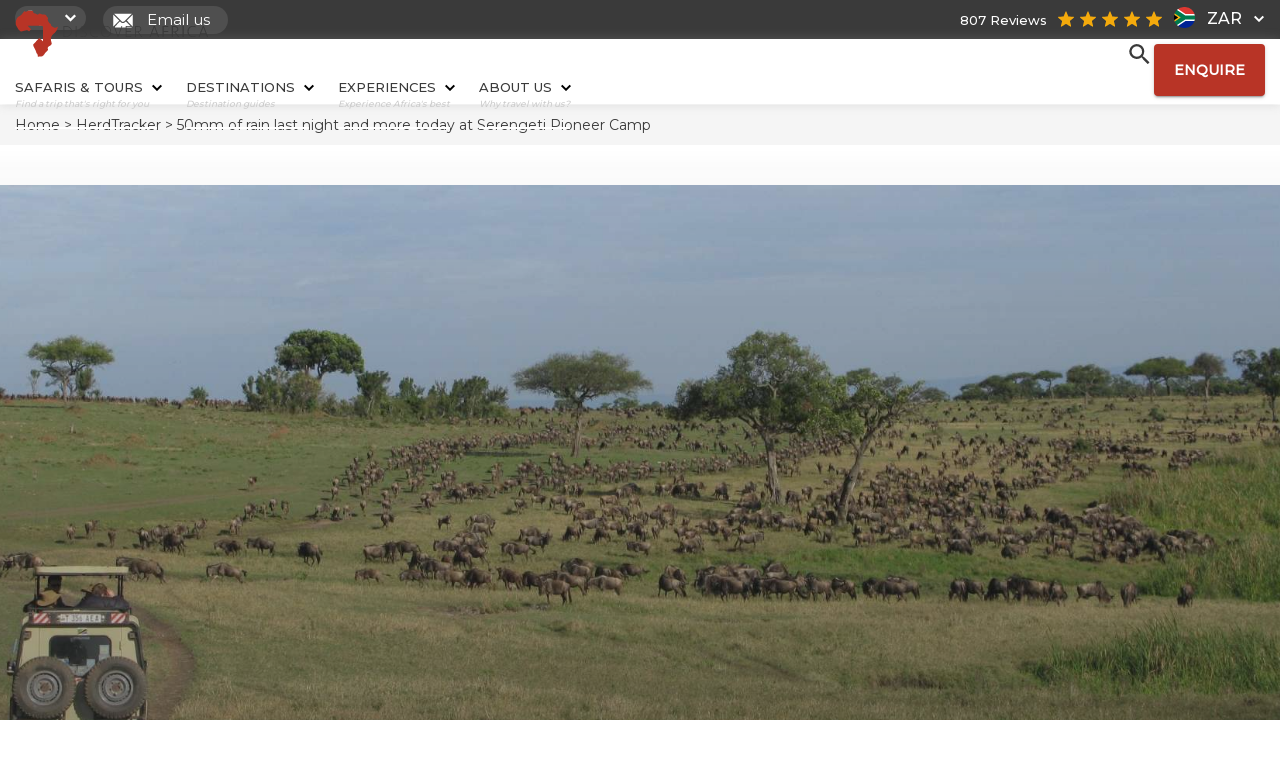

--- FILE ---
content_type: application/javascript
request_url: https://www.discoverafrica.com/wp-content/cache/flying-press/107f15e5c1a9.handl-utm-grabber.js
body_size: 2895
content:
var qvars=getUrlVars()
var domain=getDomainName()
jQuery(function($){if(handl_utm_cookie_duration[1]==='1'&&typeof(TVE)==="undefined"){RunHandL()}});function RunHandL(){window.utms_js={}
window.gaNames=[]
SetRefLink('handlID',Math.floor(Math.random()*Date.now()),!1,0)
GAClientID()
setHandLParams()
RunFieldFiller()
jQuery.each(handl_utm_predefined,function(i,v){let cookie_name=v.name;let value=v.value
if(value.startsWith('[')&&value.endsWith(']')){value=v.value.replace(/^\[|\]$/g,'')}else{value=cookie_name}
if(['_ga','gaclientid'].indexOf(value)>-1){gaNames.push(cookie_name)}
if(cookie_name!=''){var cookie_field=GetQVars(value,qvars)
if(cookie_field==''){cookie_field=Cookies.get(value)}
if(cookie_field!=''&&cookie_field!='PANTHEON_STRIPPED'){utms_js[cookie_name]=cookie_field
SetRefLink(cookie_name,cookie_field,!0,0)}}})
populateLinks()
jQuery(document).on('nfFormReady',function(){form.fields.map(item=>{if(item.default){var matches=String(item.default).match(/^{(\w+):(\w+)/)
if(matches&&matches.length==3){let key=matches[1]
let value=matches[2]
if(key==='handl'){jQuery('#nf-field-'+item.id).val(Cookies.get(value))}}}})})}
function RunFieldFiller(){Cookies.set('user_agent',navigator.userAgent,{domain:domain})
jQuery.each(handl_utm_all_params,function(i,vi){var cookie_field=GetQVars(vi,qvars)
var cookie_params=[vi]
if(handl_utm_first_touch_params.includes(vi))
cookie_params.push('first_'+vi)
cookie_params.forEach((v,ind)=>{if(cookie_field!=''&&cookie_field!='PANTHEON_STRIPPED'){if(v.startsWith('first_')&&Cookies.get(v)!=undefined){}else{Cookies.set(v,cookie_field,{expires:parseInt(handl_utm_cookie_duration[0]),domain:domain,sameSite:'None',secure:!0})}}
var curval=decodeURI(Cookies.get(v))
curval=curval!='undefined'?curval:''
if(curval!='undefined'){utms_js[v]=curval
curval=decodeURIComponent(curval)
if(v=='username'){curval=curval.replace(/\+/g,' ')}
jQuery('input[name=\"'+v+'\"]').val(curval)
jQuery('input#'+v).val(curval)
jQuery('input.'+v).val(curval)
jQuery('input#form-field-'+v).val(curval)
jQuery('#'+v).find('input').val(curval)
jQuery('.'+v).find('input').val(curval)
jQuery("[data-original_id='"+v+"']").val(curval)
jQuery("[name*="+v+"]").val(curval)
jQuery("[id*="+v+"]").val(curval)
jQuery("[class*="+v+"]").val(curval)
jQuery("[class*="+v+"_out]").html(curval)
jQuery("[id*="+v+"_out]").html(curval)}})})}
function populateLinks(){jQuery('.utm-out-js, .utm-out-js a').each(function(){var merged_raw=jQuery.extend({},utms_js)
var merged=Object.keys(merged_raw).filter(key=>handl_utm_append_params.includes(key)).reduce((obj,key)=>{obj[key]=merged_raw[key];return obj},{});merged=jQuery.extend(merged,getSearchParams(this.href))
var current_page=window.location.href.split('?')[0]
if(this.href!==undefined&&this.href!==""&&!this.href.match("#")&&!this.href.startsWith("tel:")&&!this.href.startsWith("mailto:")&&!this.href.startsWith("sms:")&&!jQuery(this).attr('onclick')&&this.href.match(new RegExp("^"+current_page+"$"))==null){var href=this.href.split("?")[0];if(!jQuery.isEmptyObject(merged))
this.href=href+"?"+decodeURIComponent(jQuery.param(merged))}});jQuery('.utm-out, .utm-out a').each(function(){var merged_raw=jQuery.extend({},handl_utm,utms_js)
var merged=Object.keys(merged_raw).filter(key=>handl_utm_append_params.includes(key)).reduce((obj,key)=>{if(merged_raw[key]){obj[key]=decodeURIComponent(merged_raw[key])}
return obj},{});merged=jQuery.extend(merged,getSearchParams(this.href))
var current_page=window.location.href.split('?')[0]
if(this.href!==undefined&&this.href!==""&&!this.href.startsWith("tel:")&&!this.href.startsWith("mailto:")&&!this.href.startsWith("sms:")&&this.href.match(new RegExp("^"+current_page+"$"))==null){var href=this.href.split("?")[0];var parts=[]
if(this.href.match("#")){parts=this.href.split("#")
href=parts[0]}
if(!jQuery.isEmptyObject(merged)&&!this.href.startsWith(current_page)){if(this.href.match("#")&&parts.length==2){this.href=href+"?"+decodeURIComponent(jQuery.param(merged))+"#"+parts[1].split("?")[0]}else{this.href=href+"?"+decodeURIComponent(jQuery.param(merged))}}}});jQuery('.utm-src').each(function(){var target_url
if(this.src){target_url=this.src}else if(jQuery(this).data('url')){target_url=jQuery(this).data('url')}
var merged_raw=jQuery.extend({},handl_utm,utms_js)
var merged=Object.keys(merged_raw).filter(key=>handl_utm_append_params.includes(key)).reduce((obj,key)=>{if(merged_raw[key]){obj[key]=decodeURIComponent(merged_raw[key])}
return obj},{});merged=jQuery.extend(merged,getSearchParams(target_url))
var src=target_url.split("?")[0];if(!jQuery.isEmptyObject(merged)){var final_target=src+"?"+decodeURIComponent(jQuery.param(merged))
if(this.src){this.src=final_target}else if(jQuery(this).data('url')){jQuery(this).data('url',final_target)}}})}
function getSearchParams(url,k){var p={};var a=document.createElement('a');a.href=url;a.search.replace(/[?&]+([^=&]+)=([^&]*)/gi,function(s,k,v){p[k]=v})
return k?p[k]:p}
function GetQVars(v,qvars){if(qvars[v]!=undefined){return qvars[v]}
return''}
function getUrlVars(){var vars={};window.location.href.replace(/[?&]+([^=&]+)=([^&]*)/gi,function(m,key,value){vars[key]=value});return vars}
function GAClientID(){if(typeof(ga)=='function'&&typeof(ga.getAll)=='function'){var trackers=ga.getAll();if(trackers.length>0){var entries=Object.entries({"clientId":"gaclientid","referrer":"organic_source"})
var domain=getDomainName()
for(const[gaName,handlName]of entries){var gaValue=trackers[0].get(gaName)
if(gaValue!==undefined){if(gaName!='clientId'){gaNames=[]}
gaNames.push(handlName)
for(const curName of gaNames){utms_js[curName]=gaValue
Cookies.set(curName,gaValue,{expires:parseInt(handl_utm_cookie_duration[0]),domain:domain,sameSite:'None',secure:!0});jQuery('input[name=\"'+curName+'\"]').val(gaValue)
jQuery('input#'+curName).val(gaValue)
jQuery('input.'+curName).val(gaValue)}
populateLinks()}}}}else{setTimeout(GAClientID,500)}}
function getDomainName(){var name="HandLtestDomainName"
var value="HandLtestDomainValue"
var host=location.host
var domain;if(host.split('.').length===1){domain=''}else{var domainParts=host.split('.');domainParts.shift();domain='.'+domainParts.join('.');Cookies.set(name,value,{domain:domain})
if(Cookies.get(name)==null||Cookies.get(name)!=value){domain='.'+host}}
return domain}
function setHandLParams(){SetRefLink('handl_url_base',document.location.origin+document.location.pathname,!0,0)
SetRefLink('handl_url',document.location.href,!0,0)
SetRefLink('handl_ref',document.referrer,!0,0)
SetRefLink('handl_ref_domain',document.referrer==''?'':this.get_url_domain(document.referrer),!0,0)
SetRefLink('handl_landing_page',document.location.href,!1,0)
SetRefLink('handl_original_ref',document.referrer,!1,0)
let original_ref=Cookies.get('handl_ref_domain')
let this_domain=document.location.host
let source="Other";if(original_ref==''){source="Direct"}else if(original_ref.match(/google/i)!==null){source="Google"}else if(original_ref.match(/yahoo/i)!==null){source="Yahoo"}else if(original_ref.match(/bing/i)!==null){source="Bing"}else if(original_ref.match(/instagram/i)!==null){source="Instagram"}else if(original_ref.match(/facebook/i)!==null||original_ref.match(/fb\.com$/i)!==null){source="Facebook"}else if(original_ref.match(/twitter/i)!==null||original_ref.match(/t\.co$/i)!==null){source="Twitter"}else if(original_ref.match(/snapchat/i)!==null){source="Snapchat"}else if(original_ref.match(/youtube/i)!==null){source="YouTube"}else if(original_ref.match(/pinterest/i)!==null){source="Pinterest"}else if(original_ref.match(/linkedin/i)!==null){source="LinkedIn"}else if(original_ref.match(/tumblr/i)!==null){source="Tumblr"}else if(original_ref.match(/duckduckgo/i)!==null){source="Duckduckgo"}else if(this_domain==original_ref){source="Internal"}
if((!Cookies.get('organic_source_str')||Cookies.get('organic_source_str')=='')||(Cookies.get('organic_source_str')&&Cookies.get('organic_source_str')!=''&&['Internal','Direct'].indexOf(source)==-1)){SetRefLink('organic_source',document.referrer,!0,0)
SetRefLink('organic_source_str',source,!0,0)}
var qvars=getUrlVars()
let traffic_source='Other'
if(Cookies.get('fbclid')!=undefined||Cookies.get('gclid')!=undefined||Cookies.get('msclkid')!=undefined||Object.keys(qvars).indexOf('fbclid')!=-1||Object.keys(qvars).indexOf('gclid')!=-1||Object.keys(qvars).indexOf('msclkid')!=-1){traffic_source='Paid'}else if(['Google','Bing','Yahoo','Duckduckgo'].indexOf(Cookies.get('organic_source_str'))>-1){traffic_source='Organic'}else if(['Facebook','Twitter','Instagram','Snapchat','YouTube','Pinterest','LinkedIn','Tumblr'].indexOf(Cookies.get('organic_source_str'))>-1){traffic_source='Social'}else if(['Internal','Direct'].indexOf(Cookies.get('organic_source_str'))>-1){traffic_source='Direct'}else if(Cookies.get('organic_source_str')&&['Internal'].indexOf(Cookies.get('organic_source_str'))==-1){traffic_source='Referral'}
SetRefLink('traffic_source',traffic_source,!0,0)
SetRefLink('first_traffic_source',traffic_source,!1,0)}
function SetRefLink(field,value,overwrite,count){var domain=getDomainName()
if(Cookies.get(field)!=value){if(Cookies.get(field)!==undefined&&Cookies.get(field)!=""&&!overwrite){}else if(Cookies.get(field)===undefined||Cookies.get(field)==''||overwrite){if(count==undefined){count=0}
Cookies.set(field,value,{expires:parseInt(handl_utm_cookie_duration[0]),domain:domain,sameSite:'None',secure:!0})}else{count=count+1
if(count<3){setTimeout(function(){SetRefLink(field,value,overwrite,count)},500)}}}}
function get_url_domain(url){let a=document.createElement('a');a.href=url;return a.hostname}
document.addEventListener('om.Campaign.afterShow',function(){RunFieldFiller()})
window.addEventListener('CookiebotOnAccept',function(e){if(Cookiebot.consent.marketing){RunHandL()}},!1);document.addEventListener("cmplz_enable_category",function(consentData){var category=consentData.detail.category;if(category==='marketing'){RunHandL()}});function afterBookingSelectDateAndTime(a){Object.keys(a.bookings[0].customFields).forEach(function(key){let label=a.bookings[0].customFields[key].label
if(handl_utm[label]){a.bookings[0].customFields[key].value=handl_utm[label]}})}
window.ameliaActions={beforeBooking:function(x,y,a){afterBookingSelectDateAndTime(a)
x()}}
function FF_AutoFiller(v){it=jQuery(v)
for(vv of['placeholder','title']){var ph=it.attr(vv)
var n=handl_utm_all_params.findIndex((p)=>new RegExp(p,'i').test(ph))
if(n>-1){cval=Cookies.get(handl_utm_all_params[n])
it.val(cval).attr('value',cval)}}}
setTimeout(function(){jQuery('.fsCell.fsHidden>input').map((i,v)=>{FF_AutoFiller(v)})},3000)
jQuery(document).on('wsf-rendered',function(event,form_object,form_id,instance_id){RunFieldFiller()});jQuery(document).on('jet-form-builder/after-init',function(e){RunFieldFiller()})

--- FILE ---
content_type: text/plain; charset=utf-8
request_url: https://events.getsitectrl.com/api/v1/events
body_size: 558
content:
{"id":"66f5815f2ab4c6b2","user_id":"66f5815f2cbd0cdf","time":1768822242474,"token":"1768822242.d91982b7833a2936e6e92b8dba318f28.1ba7d3807b7ad8d76510cc4f9b68dc32","geo":{"ip":"18.188.91.249","geopath":"147015:147763:220321:","geoname_id":4509177,"longitude":-83.0061,"latitude":39.9625,"postal_code":"43215","city":"Columbus","region":"Ohio","state_code":"OH","country":"United States","country_code":"US","timezone":"America/New_York"},"ua":{"platform":"Desktop","os":"Mac OS","os_family":"Mac OS X","os_version":"10.15.7","browser":"Other","browser_family":"ClaudeBot","browser_version":"1.0","device":"Spider","device_brand":"Spider","device_model":"Desktop"},"utm":{}}

--- FILE ---
content_type: application/javascript; charset=UTF-8
request_url: https://dev.visualwebsiteoptimizer.com/j.php?a=786169&u=https%3A%2F%2Fwww.discoverafrica.com%2Fherdtracker%2Fupdates%2F50mm-of-rain-last-night-and-more-today-at-serengeti-pioneer-camp%2F&vn=2.2&ph=1&p=web&st=2620.179999999891&x=true
body_size: 10766
content:
(function(){function _vwo_err(e){function gE(e,a){return"https://dev.visualwebsiteoptimizer.com/ee.gif?a=786169&s=j.php&_cu="+encodeURIComponent(window.location.href)+"&e="+encodeURIComponent(e&&e.message&&e.message.substring(0,1e3)+"&vn=")+(e&&e.code?"&code="+e.code:"")+(e&&e.type?"&type="+e.type:"")+(e&&e.status?"&status="+e.status:"")+(a||"")}var vwo_e=gE(e);try{typeof navigator.sendBeacon==="function"?navigator.sendBeacon(vwo_e):(new Image).src=vwo_e}catch(err){}}try{var extE=0,prevMode=false;window._VWO_Jphp_StartTime = (window.performance && typeof window.performance.now === 'function' ? window.performance.now() : new Date().getTime());;;(function(){window._VWO=window._VWO||{};var aC=window._vwo_code;if(typeof aC==='undefined'){window._vwo_mt='dupCode';return;}if(window._VWO.sCL){window._vwo_mt='dupCode';window._VWO.sCDD=true;try{if(aC){clearTimeout(window._vwo_settings_timer);var h=document.querySelectorAll('#_vis_opt_path_hides');var x=h[h.length>1?1:0];x&&x.remove();}}catch(e){}return;}window._VWO.sCL=true;;window._vwo_mt="live";var localPreviewObject={};var previewKey="_vis_preview_"+786169;var wL=window.location;;try{localPreviewObject[previewKey]=window.localStorage.getItem(previewKey);JSON.parse(localPreviewObject[previewKey])}catch(e){localPreviewObject[previewKey]=""}try{window._vwo_tm="";var getMode=function(e){var n;if(window.name.indexOf(e)>-1){n=window.name}else{n=wL.search.match("_vwo_m=([^&]*)");n=n&&atob(decodeURIComponent(n[1]))}return n&&JSON.parse(n)};var ccMode=getMode("_vwo_cc");if(window.name.indexOf("_vis_heatmap")>-1||window.name.indexOf("_vis_editor")>-1||ccMode||window.name.indexOf("_vis_preview")>-1){try{if(ccMode){window._vwo_mt=decodeURIComponent(wL.search.match("_vwo_m=([^&]*)")[1])}else if(window.name&&JSON.parse(window.name)){window._vwo_mt=window.name}}catch(e){if(window._vwo_tm)window._vwo_mt=window._vwo_tm}}else if(window._vwo_tm.length){window._vwo_mt=window._vwo_tm}else if(location.href.indexOf("_vis_opt_preview_combination")!==-1&&location.href.indexOf("_vis_test_id")!==-1){window._vwo_mt="sharedPreview"}else if(localPreviewObject[previewKey]){window._vwo_mt=JSON.stringify(localPreviewObject)}if(window._vwo_mt!=="live"){;if(typeof extE!=="undefined"){extE=1}if(!getMode("_vwo_cc")){(function(){var cParam='';try{if(window.VWO&&window.VWO.appliedCampaigns){var campaigns=window.VWO.appliedCampaigns;for(var cId in campaigns){if(campaigns.hasOwnProperty(cId)){var v=campaigns[cId].v;if(cId&&v){cParam='&c='+cId+'-'+v+'-1';break;}}}}}catch(e){}var prevMode=false;_vwo_code.load('https://dev.visualwebsiteoptimizer.com/j.php?mode='+encodeURIComponent(window._vwo_mt)+'&a=786169&f=1&u='+encodeURIComponent(window._vis_opt_url||document.URL)+'&eventArch=true'+'&x=true'+cParam,{sL:window._vwo_code.sL});if(window._vwo_code.sL){prevMode=true;}})();}else{(function(){window._vwo_code&&window._vwo_code.finish();_vwo_ccc={u:"/j.php?a=786169&u=https%3A%2F%2Fwww.discoverafrica.com%2Fherdtracker%2Fupdates%2F50mm-of-rain-last-night-and-more-today-at-serengeti-pioneer-camp%2F&vn=2.2&ph=1&p=web&st=2620.179999999891&x=true"};var s=document.createElement("script");s.src="https://app.vwo.com/visitor-behavior-analysis/dist/codechecker/cc.min.js?r="+Math.random();document.head.appendChild(s)})()}}}catch(e){var vwo_e=new Image;vwo_e.src="https://dev.visualwebsiteoptimizer.com/ee.gif?s=mode_det&e="+encodeURIComponent(e&&e.stack&&e.stack.substring(0,1e3)+"&vn=");aC&&window._vwo_code.finish()}})();
;;window._vwo_cookieDomain="discoverafrica.com";;;;_vwo_surveyAssetsBaseUrl="https://cdn.visualwebsiteoptimizer.com/";;if(prevMode){return}if(window._vwo_mt === "live"){window.VWO=window.VWO||[];window._vwo_acc_id=786169;window.VWO._=window.VWO._||{};;;window.VWO.visUuid="D6A9C16C662BD23B361208AC288AC6F38|ade358082f543ac7ac4401ee5b812f18";
;_vwo_code.sT=_vwo_code.finished();(function(c,a,e,d,b,z,g,sT){if(window.VWO._&&window.VWO._.isBot)return;const cookiePrefix=window._vwoCc&&window._vwoCc.cookiePrefix||"";const useLocalStorage=sT==="ls";const cookieName=cookiePrefix+"_vwo_uuid_v2";const escapedCookieName=cookieName.replace(/([.*+?^${}()|[\]\\])/g,"\\$1");const cookieDomain=g;function getValue(){if(useLocalStorage){return localStorage.getItem(cookieName)}else{const regex=new RegExp("(^|;\\s*)"+escapedCookieName+"=([^;]*)");const match=e.cookie.match(regex);return match?decodeURIComponent(match[2]):null}}function setValue(value,days){if(useLocalStorage){localStorage.setItem(cookieName,value)}else{e.cookie=cookieName+"="+value+"; expires="+new Date(864e5*days+ +new Date).toGMTString()+"; domain="+cookieDomain+"; path=/"}}let existingValue=null;if(sT){const cookieRegex=new RegExp("(^|;\\s*)"+escapedCookieName+"=([^;]*)");const cookieMatch=e.cookie.match(cookieRegex);const cookieValue=cookieMatch?decodeURIComponent(cookieMatch[2]):null;const lsValue=localStorage.getItem(cookieName);if(useLocalStorage){if(lsValue){existingValue=lsValue;if(cookieValue){e.cookie=cookieName+"=; expires=Thu, 01 Jan 1970 00:00:01 GMT; domain="+cookieDomain+"; path=/"}}else if(cookieValue){localStorage.setItem(cookieName,cookieValue);e.cookie=cookieName+"=; expires=Thu, 01 Jan 1970 00:00:01 GMT; domain="+cookieDomain+"; path=/";existingValue=cookieValue}}else{if(cookieValue){existingValue=cookieValue;if(lsValue){localStorage.removeItem(cookieName)}}else if(lsValue){e.cookie=cookieName+"="+lsValue+"; expires="+new Date(864e5*366+ +new Date).toGMTString()+"; domain="+cookieDomain+"; path=/";localStorage.removeItem(cookieName);existingValue=lsValue}}a=existingValue||a}else{const regex=new RegExp("(^|;\\s*)"+escapedCookieName+"=([^;]*)");const match=e.cookie.match(regex);a=match?decodeURIComponent(match[2]):a}-1==e.cookie.indexOf("_vis_opt_out")&&-1==d.location.href.indexOf("vwo_opt_out=1")&&(window.VWO.visUuid=a),a=a.split("|"),b=new Image,g=window._vis_opt_domain||c||d.location.hostname.replace(/^www\./,""),b.src="https://dev.visualwebsiteoptimizer.com/v.gif?cd="+(window._vis_opt_cookieDays||0)+"&a=786169&d="+encodeURIComponent(d.location.hostname.replace(/^www\./,"") || c)+"&u="+a[0]+"&h="+a[1]+"&t="+z,d.vwo_iehack_queue=[b],setValue(a.join("|"),366)})("discoverafrica.com",window.VWO.visUuid,document,window,0,_vwo_code.sT,"discoverafrica.com","false"||null);
;clearTimeout(window._vwo_settings_timer);window._vwo_settings_timer=null;;;;;var vwoCode=window._vwo_code;if(vwoCode.filterConfig&&vwoCode.filterConfig.filterTime==="balanced"){vwoCode.removeLoaderAndOverlay()}var vwo_CIF=false;var UAP=false;;;var _vwo_style=document.getElementById('_vis_opt_path_hides'),_vwo_css=(vwoCode.hide_element_style?vwoCode.hide_element_style():'{opacity:0 !important;filter:alpha(opacity=0) !important;background:none !important;transition:none !important;}')+':root {--vwo-el-opacity:0 !important;--vwo-el-filter:alpha(opacity=0) !important;--vwo-el-bg:none !important;--vwo-el-ts:none !important;}',_vwo_text="" + _vwo_css;if (_vwo_style) { var e = _vwo_style.classList.contains("_vis_hide_layer") && _vwo_style; if (UAP && !UAP() && vwo_CIF && !vwo_CIF()) { e ? e.parentNode.removeChild(e) : _vwo_style.parentNode.removeChild(_vwo_style) } else { if (e) { var t = _vwo_style = document.createElement("style"), o = document.getElementsByTagName("head")[0], s = document.querySelector("#vwoCode"); t.setAttribute("id", "_vis_opt_path_hides"), s && t.setAttribute("nonce", s.nonce), t.setAttribute("type", "text/css"), o.appendChild(t) } if (_vwo_style.styleSheet) _vwo_style.styleSheet.cssText = _vwo_text; else { var l = document.createTextNode(_vwo_text); _vwo_style.appendChild(l) } e ? e.parentNode.removeChild(e) : _vwo_style.removeChild(_vwo_style.childNodes[0])}};window.VWO.ssMeta = { enabled: 0, noSS: 0 };;;VWO._=VWO._||{};window._vwo_clicks=false;VWO._.allSettings=(function(){return{dataStore:{campaigns:{50:{"stag":0,"multiple_domains":0,"mt":{"1":"12440172","4":"2585093","5":"21200248","6":"21277708","2":"12440175"},"ss":null,"urlRegex":"||","pg_config":["3093448"],"GTM":1,"sections":{"1":{"path":"","variations":{"2":[{"xpath":"HEAD","cpath":"","tag":"C_786169_50_1_2_0"}],"1":[],"3":[{"cpath":".DAG-021_var_1 #search-filter-form-8.searchandfilter,.DAG-021_var_1 .page_header .container,.DAG-021_var_1 .DAG-021-filter-wrapper-container,.DAG-021_var_1 .DAG-021-filter-sidebar-wrapper,.DAG-021_var_1 .DAG-021-filter-sidebar,.DAG-021_var_1 .DAG-021-filter-header,.DAG-021_var_1 .DAG-021-filter-title,.DAG-021_var_1 .DAG-021-reset-filters-btn,.DAG-021_var_1 .DAG-021-filter-content,.DAG-021_var_1 .DAG-021-filter-content .DAG-021-accordion-header,.DAG-021_var_1 .DAG-021-filter-content .DAG-021-accordion-header .DAG-021-accordion-icon,.DAG-021_var_1 .DAG-021-filter-content .DAG-021-accordion-header .DAG-021-accordion-icon .DAG-021-chevron-icon,.DAG-021_var_1 .DAG-021-filter-content .DAG-021-accordion-header--active,.DAG-021_var_1 .DAG-021-filter-content .DAG-021-accordion-header--active .DAG-021-accordion-icon,.DAG-021_var_1 .DAG-021-filter-content .DAG-021-accordion-header--active .DAG-021-accordion-icon .DAG-021-chevron-icon,.DAG-021_var_1 .DAG-021-filter-content .DAG-021-accordion-content,.DAG-021_var_1 .DAG-021-filter-content .DAG-021-accordion-content--active,.DAG-021_var_1 .DAG-021-filter-content .DAG-021-destination-search,.DAG-021_var_1 .DAG-021-filter-content .DAG-021-destination-search-input,.DAG-021_var_1 .DAG-021-filter-content .DAG-021-destination-search-input::placeholder,.DAG-021_var_1 .DAG-021-filter-content .DAG-021-search-icon,.DAG-021_var_1 .DAG-021-filter-content .DAG-021-destinations-list,.DAG-021_var_1 .DAG-021-filter-content .DAG-021-other-destinations,.DAG-021_var_1 .DAG-021-filter-content .DAG-021-destinations-heading,.DAG-021_var_1 .DAG-021-filter-content .DAG-021-other-destinations::-webkit-scrollbar,.DAG-021_var_1 .DAG-021-filter-content .DAG-021-other-destinations::-webkit-scrollbar-track,.DAG-021_var_1 .DAG-021-filter-content .DAG-021-other-destinations::-webkit-scrollbar-thumb,.DAG-021_var_1 .DAG-021-filter-content .DAG-021-checkbox-item,.DAG-021_var_1 .DAG-021-filter-content .DAG-021-checkbox-input,.DAG-021_var_1 .DAG-021-filter-content .DAG-021-checkbox-label,.DAG-021_var_1 .DAG-021-filter-content .DAG-021-checkbox-count,.DAG-021_var_1 .DAG-021-filter-content .DAG-021-pearl-toggles,.DAG-021_var_1 .DAG-021-filter-content .DAG-021-pearl-toggle-item,.DAG-021_var_1 .DAG-021-filter-content .DAG-021-pearl-toggle-input,.DAG-021_var_1 .DAG-021-filter-content .DAG-021-pearl-toggle-label,.DAG-021_var_1 .DAG-021-filter-content .DAG-021-slider-section,.DAG-021_var_1 .DAG-021-filter-content .DAG-021-slider-title,.DAG-021_var_1 .DAG-021-filter-content .DAG-021-range-display,.DAG-021_var_1 .DAG-021-filter-content .DAG-021-range-max-value,.DAG-021_var_1 .DAG-021-filter-content .DAG-021-range-separator,.DAG-021_var_1 .DAG-021-filter-content .DAG-021-range-unit,.DAG-021_var_1 .DAG-021-filter-content .DAG-021-dual-slider,.DAG-021_var_1 .DAG-021-filter-content .DAG-021-slider-track,.DAG-021_var_1 .DAG-021-filter-content .DAG-021-slider-progress,.DAG-021_var_1 .DAG-021-filter-content .DAG-021-range-input,.DAG-021_var_1 .DAG-021-filter-content .DAG-021-range-input::-webkit-slider-runnable-track,.DAG-021_var_1 .DAG-021-filter-content .DAG-021-range-input::-webkit-slider-thumb,.DAG-021_var_1 .DAG-021-filter-content .DAG-021-range-input::-moz-range-track,.DAG-021_var_1 .DAG-021-filter-content .DAG-021-range-input::-moz-range-thumb,.DAG-021_var_1 .DAG-021-filter-content .DAG-021-range-max::-webkit-slider-runnable-track,.DAG-021_var_1 .DAG-021-filter-content .DAG-021-range-max::-moz-range-track,.DAG-021_var_1 .DAG-021-apply-filters-btn,.DAG-021_var_1 .DAG-021-mobile-filter-btn,.DAG-021_var_1 .DAG-021-mobile-filter-btn .DAG-021-filter-icon,.DAG-021_var_1 .DAG-021-mobile-filter-btn span,.DAG-021_var_1 .DAG-021-mobile-filter-btn .DAG-021-mobile-btn-chevron,.DAG-021-mobile-overlay,.DAG-021-mobile-overlay--active,.DAG-021-mobile-overlay-header,.DAG-021-mobile-overlay-title,.DAG-021-mobile-overlay-close,.DAG-021-mobile-overlay-content,.DAG-021-mobile-overlay-content .DAG-021-accordion-header,.DAG-021-mobile-overlay-content .DAG-021-accordion-header .DAG-021-accordion-icon,.DAG-021-mobile-overlay-content .DAG-021-accordion-header .DAG-021-accordion-icon .DAG-021-chevron-icon,.DAG-021-mobile-overlay-content .DAG-021-accordion-header--active,.DAG-021-mobile-overlay-content .DAG-021-accordion-header--active .DAG-021-accordion-icon,.DAG-021-mobile-overlay-content .DAG-021-accordion-header--active .DAG-021-accordion-icon .DAG-021-chevron-icon,.DAG-021-mobile-overlay-content .DAG-021-accordion-content,.DAG-021-mobile-overlay-content .DAG-021-accordion-content--active,.DAG-021-mobile-overlay-content .DAG-021-destination-search,.DAG-021-mobile-overlay-content .DAG-021-destination-search-input,.DAG-021-mobile-overlay-content .DAG-021-destination-search-input::placeholder,.DAG-021-mobile-overlay-content .DAG-021-search-icon,.DAG-021-mobile-overlay-content .DAG-021-destinations-list,.DAG-021-mobile-overlay-content .DAG-021-other-destinations,.DAG-021-mobile-overlay-content .DAG-021-destinations-heading,.DAG-021-mobile-overlay-content .DAG-021-other-destinations::-webkit-scrollbar,.DAG-021-mobile-overlay-content .DAG-021-other-destinations::-webkit-scrollbar-track,.DAG-021-mobile-overlay-content .DAG-021-other-destinations::-webkit-scrollbar-thumb,.DAG-021-mobile-overlay-content .DAG-021-checkbox-item,.DAG-021-mobile-overlay-content .DAG-021-checkbox-input,.DAG-021-mobile-overlay-content .DAG-021-checkbox-label,.DAG-021-mobile-overlay-content .DAG-021-checkbox-count,.DAG-021-mobile-overlay-content .DAG-021-pearl-toggles,.DAG-021-mobile-overlay-content .DAG-021-pearl-toggle-item,.DAG-021-mobile-overlay-content .DAG-021-pearl-toggle-input,.DAG-021-mobile-overlay-content .DAG-021-pearl-toggle-label,.DAG-021-mobile-overlay-content .DAG-021-slider-section,.DAG-021-mobile-overlay-content .DAG-021-slider-title,.DAG-021-mobile-overlay-content .DAG-021-range-display,.DAG-021-mobile-overlay-content .DAG-021-range-max-value,.DAG-021-mobile-overlay-content .DAG-021-range-separator,.DAG-021-mobile-overlay-content .DAG-021-range-unit,.DAG-021-mobile-overlay-content .DAG-021-dual-slider,.DAG-021-mobile-overlay-content .DAG-021-slider-track,.DAG-021-mobile-overlay-content .DAG-021-slider-progress,.DAG-021-mobile-overlay-content .DAG-021-range-input,.DAG-021-mobile-overlay-content .DAG-021-range-input::-webkit-slider-runnable-track,.DAG-021-mobile-overlay-content .DAG-021-range-input::-webkit-slider-thumb,.DAG-021-mobile-overlay-content .DAG-021-range-input::-moz-range-track,.DAG-021-mobile-overlay-content .DAG-021-range-input::-moz-range-thumb,.DAG-021-mobile-overlay-content .DAG-021-range-max::-webkit-slider-runnable-track,.DAG-021-mobile-overlay-content .DAG-021-range-max::-moz-range-track,.DAG-021-mobile-overlay-footer,.DAG-021-mobile-reset-btn,.DAG-021-mobile-apply-btn","xpath":"HEAD","rtag":"R_786169_50_1_3_0","async":true,"tag":"C_786169_50_1_3_0_async"}]},"segment":{"2":1,"1":1,"3":1},"globalWidgetSnippetIds":{"2":[],"1":[],"3":[]},"triggers":[],"variation_names":{"2":"Control","1":"Control","3":"Variation-1"},"editorXPaths":{"2":[],"1":[],"3":[]}}},"globalCode":[],"pc_traffic":100,"combs":{"2":0.5,"1":0,"3":0.5},"metrics":[{"id":1,"type":"m","metricId":1331379},{"id":2,"type":"m","metricId":1331385},{"id":4,"type":"m","metricId":324524},{"id":5,"type":"m","metricId":2051281},{"id":6,"type":"m","metricId":2057143}],"triggers":["18734405"],"ps":false,"ep":1766055408000,"ibe":0,"type":"VISUAL_AB","name":"DAG-021 | PLP Filtering on Side","comb_n":{"2":"Control","1":"Control","3":"Variation-1"},"id":50,"cEV":1,"status":"RUNNING","segment_code":"true","varSegAllowed":false,"goals":{"1":{"identifier":"formsubmit","type":"CUSTOM_GOAL","mca":false},"4":{"identifier":"vwo_pageView","type":"CUSTOM_GOAL","mca":false},"5":{"identifier":"vwo_engagement","type":"CUSTOM_GOAL","mca":false},"6":{"identifier":"vwo_pageView","type":"CUSTOM_GOAL","mca":false},"2":{"identifier":"formstart","type":"CUSTOM_GOAL","mca":false}},"version":4,"clickmap":0,"exclude_url":"","pgre":true,"manual":false,"muts":{"post":{"enabled":true,"refresh":true}}}, 52:{"stag":0,"multiple_domains":0,"mt":{"2":"12440184","3":"12440175","4":"21855421","5":"21855424","1":"21277708"},"ss":null,"urlRegex":"||||||||||||||||||||||||||||||||","pg_config":["3128113"],"GTM":1,"sections":{"1":{"path":"","variations":{"1":[],"2":[{"xpath":"HEAD","rtag":"R_786169_52_1_2_0","cpath":".DAG-023_var_1 .reviews-from-travellers,.DAG-023_var_1 .container .stylized-hr,.DAG-023_var_1 .container.hr-line,.DAG-023_var_1 .DAG-023_testimonial_section,.DAG-023_var_1 .DAG-023_testimonial_section .DAG-023_background_layer,.DAG-023_var_1 .DAG-023_testimonial_section .DAG-023_background_layer.DAG-023_background_layer_1,.DAG-023_var_1 .DAG-023_testimonial_section .DAG-023_background_layer.DAG-023_background_layer_2,.DAG-023_var_1 .DAG-023_testimonial_section .DAG-023_testimonial_container,.DAG-023_var_1 .DAG-023_testimonial_section .DAG-023_testimonial_left,.DAG-023_var_1 .DAG-023_testimonial_section .DAG-023_testimonial_title,.DAG-023_var_1 .DAG-023_testimonial_section .DAG-023_testimonial_subtitle,.DAG-023_var_1 .DAG-023_testimonial_section .DAG-023_testimonial_right,.DAG-023_var_1 .DAG-023_testimonial_section .DAG-023_arrows_container,.DAG-023_var_1 .DAG-023_testimonial_section .DAG-023_arrow,.DAG-023_var_1 .DAG-023_testimonial_section .DAG-023_arrow svg path,.DAG-023_var_1 .DAG-023_testimonial_section .DAG-023_review_block,.DAG-023_var_1 .DAG-023_testimonial_section .DAG-023_reviews_stars,.DAG-023_var_1 .DAG-023_testimonial_section .DAG-023_reviews_stars img,.DAG-023_var_1 .DAG-023_testimonial_section .DAG-023_review_text,.DAG-023_var_1 .DAG-023_testimonial_section .DAG-023_review_meta,.DAG-023_var_1 .DAG-023_testimonial_section .DAG-023_review_info,.DAG-023_var_1 .DAG-023_testimonial_section .DAG-023_review_flag,.DAG-023_var_1 .DAG-023_testimonial_section .DAG-023_review_info_text,.DAG-023_var_1 .DAG-023_testimonial_section .DAG-023_review_separator,.DAG-023_var_1 .DAG-023_testimonial_section .DAG-023_review_cta,.DAG-023_var_1 .DAG-023_testimonial_section .DAG-023_view_all_cta,.DAG-023_var_1 .DAG-023_testimonial_section .DAG-023_view_all_link","tag":"C_786169_52_1_2_0"}]},"segment":{"1":1,"2":1},"globalWidgetSnippetIds":{"1":[],"2":[]},"triggers":[],"variation_names":{"1":"Control","2":"Variation-1"},"editorXPaths":{"1":[],"2":[]}}},"globalCode":[],"pc_traffic":100,"combs":{"1":0.5,"2":0.5},"metrics":[{"id":1,"type":"m","metricId":2057143},{"id":2,"type":"m","metricId":1331397},{"id":3,"type":"m","metricId":1331385},{"id":4,"type":"m","metricId":2085349},{"id":5,"type":"m","metricId":2085355}],"triggers":["18734405"],"ps":false,"ep":1767881291000,"ibe":0,"type":"VISUAL_AB","name":"DAG-023 | Testimonial segment redesign","comb_n":{"1":"Control","2":"Variation-1"},"id":52,"cEV":1,"status":"RUNNING","segment_code":"true","varSegAllowed":false,"goals":{"2":{"identifier":"enquirenowcta","type":"CUSTOM_GOAL","mca":false},"3":{"identifier":"formstart","type":"CUSTOM_GOAL","mca":false},"4":{"identifier":"vwo_dom_click","type":"CUSTOM_GOAL","mca":false,"url":".reviews-from-travellers a[href=\"\/reviews\/\"], .DAG-023_view_all_link"},"5":{"identifier":"vwo_dom_click","type":"CUSTOM_GOAL","mca":false,"url":"#prev-arrow, #next-arrow, .DAG-023_arrow_left, .DAG-023_arrow_right"},"1":{"identifier":"vwo_pageView","type":"CUSTOM_GOAL","mca":false}},"version":4,"clickmap":0,"exclude_url":"","pgre":true,"manual":false,"muts":{"post":{"enabled":true,"refresh":true}}}},changeSets:{},plugins:{"IP":"18.188.91.249","PIICONFIG":false,"GEO":{"vn":"geoip2","r":"OH","conC":"NA","c":"Columbus","cEU":"","rn":"Ohio","cn":"United States","cc":"US"},"ACCTZ":"GMT","DACDNCONFIG":{"FB":false,"eNC":false,"CINSTJS":false,"CJ":false,"CRECJS":false,"DNDOFST":1000,"jsConfig":{"ast":1,"ivocpa":false,"vqe":false,"earc":1,"m360":1},"SCC":"{\"cache\":0}","debugEvt":false,"DLRE":false,"aSM":false,"RDBG":false,"IAF":false,"DONT_IOS":false,"DT":{"DEVICE":"mobile","TC":"function(){ return _vwo_t.cm('eO','js',VWO._.dtc.ctId); };","SEGMENTCODE":"function(){ return _vwo_s().f_e(_vwo_s().dt(),'mobile') };","DELAYAFTERTRIGGER":1000},"SPAR":false,"SD":false,"PRTHD":false,"BSECJ":false,"SPA":true,"CSHS":false,"SST":false,"CKLV":false,"AST":true,"UCP":false},"LIBINFO":{"WORKER":{"HASH":"70faafffa0475802f5ee03ca5ff74179br"},"HEATMAP_HELPER":{"HASH":"c5d6deded200bc44b99989eeb81688a4br"},"SURVEY_DEBUG_EVENTS":{"HASH":"682dde5d690e298595e1832b5a7e739bbr"},"SURVEY":{"HASH":"b93ecc4fa61d6c9ca49cd4ee0de76dfdbr"},"EVAD":{"HASH":"","LIB_SUFFIX":""},"TRACK":{"HASH":"13868f8d526ad3d74df131c9d3ab264bbr","LIB_SUFFIX":""},"OPA":{"HASH":"47280cdd59145596dbd65a7c3edabdc2br","PATH":"\/4.0"},"DEBUGGER_UI":{"HASH":"ac2f1194867fde41993ef74a1081ed6bbr"},"SURVEY_HTML":{"HASH":"9e434dd4255da1c47c8475dbe2dcce30br"}},"UA":{"de":"Other","ps":"desktop:false:Mac OS X:10.15.7:ClaudeBot:1:Spider","os":"MacOS","dt":"spider","br":"Other"}},vwoData:{"gC":null,"pR":[]},crossDomain:{},integrations:{"48":{"GTM":1},"51":{"GTM":1},"50":{"GTM":1},"52":{"GTM":1}},events:{"vwo_fling":{},"vwo_scroll":{},"vwo_dom_scroll":{"nS":["pxBottom","bottom","top","pxTop"]},"vwo_singleTap":{},"vwo_appNotResponding":{},"vwo_appCrashed":{},"vwo_page_session_count":{},"vwo_goalVisit":{"nS":["expId"]},"vwo_vA":{},"vwo_survey_surveyCompleted":{},"vwo_survey_submit":{},"search":{},"vwo_survey_questionShown":{},"vwo_survey_questionAttempted":{},"vwo_survey_display":{},"vwo_survey_complete":{},"vwo_survey_close":{},"dag010Step4Completion":{},"dag010Step1Completion":{},"dag006EnquireModalClose":{},"dag003ModalSeen":{},"dag003ModalClose":{},"dag003ModalCtaClose":{},"populartourcta":{},"formsubmit":{},"formstart":{},"searchsafaricta":{},"newslettersignup":{},"enquirenowcta":{},"vwo_surveyDisplayed":{},"vwo_rC":{},"vwo_variationShown":{},"vwo_debugLogs":{},"vwo_dom_click":{"nS":["target.innerText","target"]},"vwo_trackGoalVisited":{},"vwo_newSessionCreated":{},"vwo_syncVisitorProp":{},"vwo_dom_submit":{},"vwo_sdkUsageStats":{},"vwo_doubleTap":{},"vwo_analyzeForm":{},"vwo_sessionSync":{},"vwo_screenViewed":{},"vwo_log":{},"vwo_timer":{"nS":["timeSpent"]},"vwo_sdkDebug":{},"vwo_conversion":{},"vwo_leaveIntent":{},"vwo_customTrigger":{},"vwo_surveyQuestionSubmitted":{},"vwo_pageView":{},"test":{},"vwo_revenue":{},"vwo_customConversion":{},"vwo_analyzeRecording":{},"vwo_analyzeHeatmap":{},"vwo_survey_attempt":{},"vwo_survey_reachedThankyou":{},"vwo_dom_hover":{},"vwo_surveyCompleted":{},"vwo_fmeSdkInit":{},"vwo_performance":{},"vwo_repeatedHovered":{},"vwo_repeatedScrolled":{},"vwo_tabOut":{},"vwo_tabIn":{},"vwo_mouseout":{},"vwo_selection":{},"vwo_copy":{},"vwo_quickBack":{},"vwo_pageRefreshed":{},"vwo_cursorThrashed":{},"vwo_recommendation_block_shown":{},"vwo_errorOnPage":{},"vwo_surveyAttempted":{},"vwo_surveyExtraData":{},"vwo_surveyQuestionDisplayed":{},"vwo_surveyQuestionAttempted":{},"vwo_surveyClosed":{},"vwo_pageUnload":{},"vwo_orientationChanged":{},"vwo_appTerminated":{},"vwo_appComesInForeground":{},"vwo_appGoesInBackground":{},"vwo_appLaunched":{},"vwo_networkChanged":{},"vwo_autoCapture":{},"vwo_zoom":{},"vwo_longPress":{}},visitorProps:{"vwo_email":{},"vwo_domain":{}},uuid:"D6A9C16C662BD23B361208AC288AC6F38",syV:{},syE:{},cSE:{},CIF:false,syncEvent:"sessionCreated",syncAttr:"sessionCreated"},sCIds:{},oCids:["50","52"],triggers:{"12440184":{"cnds":[{"id":1000,"event":"enquirenowcta","filters":[]}],"dslv":2},"21855421":{"cnds":[{"id":1000,"event":"vwo_dom_click","filters":["a",["page.url","pgc","3128113"],["event.target","sel",".reviews-from-travellers a[href=\"\/reviews\/\"], .DAG-023_view_all_link"]]}],"dslv":2},"12440172":{"cnds":[{"id":1000,"event":"formsubmit","filters":[]}],"dslv":2},"12440175":{"cnds":[{"id":1000,"event":"formstart","filters":[]}],"dslv":2},"2585093":{"cnds":[{"id":1000,"event":"vwo_pageView","filters":[["page.url","pgc","2956207"]]}],"dslv":2},"21200248":{"cnds":["o",{"id":1000,"event":"vwo_dom_click","filters":["a",["event.userEngagement","eq",true],["page.url","pgc","3093442"]]},{"id":1001,"event":"vwo_dom_submit","filters":["a",["event.userEngagement","eq",true],["page.url","pgc","3093442"]]}],"dslv":2},"21277708":{"cnds":[{"id":1000,"event":"vwo_pageView","filters":[["page.url","pgc","2956201"]]}],"dslv":2},"8":{"cnds":[{"event":"vwo_pageView","id":102}]},"9":{"cnds":[{"event":"vwo_groupCampTriggered","id":105}]},"75":{"cnds":[{"event":"vwo_urlChange","id":99}]},"5":{"cnds":[{"event":"vwo_postInit","id":101}]},"18734405":{"cnds":["a",{"event":"vwo_mutationObserved","id":2},{"event":"vwo_notRedirecting","id":4,"filters":[]},{"event":"vwo_visibilityTriggered","id":5,"filters":[]},{"id":1000,"event":"vwo_pageView","filters":[]}],"dslv":2},"2":{"cnds":[{"event":"vwo_variationShown","id":100}]},"21855424":{"cnds":[{"id":1000,"event":"vwo_dom_click","filters":["a",["page.url","pgc","3128113"],["event.target","sel","#prev-arrow, #next-arrow, .DAG-023_arrow_left, .DAG-023_arrow_right"]]}],"dslv":2}},preTriggers:{},tags:{},rules:[{"tags":[{"id":"metric","data":{"campaigns":[{"g":2,"c":52}],"type":"m"},"metricId":1331397}],"triggers":["12440184"]},{"tags":[{"id":"metric","data":{"campaigns":[{"g":4,"c":52}],"type":"m"},"metricId":2085349}],"triggers":["21855421"]},{"tags":[{"id":"metric","data":{"campaigns":[{"g":1,"c":50}],"type":"m"},"metricId":1331379}],"triggers":["12440172"]},{"tags":[{"id":"metric","data":{"campaigns":[{"g":2,"c":50}],"type":"m"},"metricId":1331385},{"id":"metric","data":{"campaigns":[{"g":3,"c":52}],"type":"m"},"metricId":1331385}],"triggers":["12440175"]},{"tags":[{"id":"metric","data":{"campaigns":[{"g":4,"c":50}],"type":"m"},"metricId":324524}],"triggers":["2585093"]},{"tags":[{"id":"metric","data":{"campaigns":[{"g":5,"c":50}],"type":"m"},"metricId":2051281}],"triggers":["21200248"]},{"tags":[{"id":"metric","data":{"campaigns":[{"g":6,"c":50}],"type":"m"},"metricId":2057143},{"id":"metric","data":{"campaigns":[{"g":1,"c":52}],"type":"m"},"metricId":2057143}],"triggers":["21277708"]},{"tags":[{"id":"runCampaign","priority":4,"data":"campaigns.50"},{"id":"runCampaign","priority":4,"data":"campaigns.52","triggerIds":["18734405"]}],"triggers":["18734405"]},{"tags":[{"id":"metric","data":{"campaigns":[{"g":5,"c":52}],"type":"m"},"metricId":2085355}],"triggers":["21855424"]},{"tags":[{"id":"groupCampaigns","priority":2},{"id":"prePostMutation","priority":3}],"triggers":["8"]},{"tags":[{"id":"visibilityService","priority":2}],"triggers":["9"]},{"tags":[{"id":"runTestCampaign"}],"triggers":["2"]},{"tags":[{"id":"urlChange"}],"triggers":["75"]},{"tags":[{"id":"checkEnvironment"}],"triggers":["5"]}],pages:{"ec":[{"3093445":{"inc":["o",["url","urlReg","(?i).*"]]}}]},pagesEval:{"ec":[3093445]},stags:{},domPath:{}}})();
;;var commonWrapper=function(argument){if(!argument){argument={valuesGetter:function(){return{}},valuesSetter:function(){},verifyData:function(){return{}}}}var getVisitorUuid=function(){if(window._vwo_acc_id>=1037725){return window.VWO&&window.VWO.get("visitor.id")}else{return window.VWO._&&window.VWO._.cookies&&window.VWO._.cookies.get("_vwo_uuid")}};var pollInterval=100;var timeout=6e4;return function(){var accountIntegrationSettings={};var _interval=null;function waitForAnalyticsVariables(){try{accountIntegrationSettings=argument.valuesGetter();accountIntegrationSettings.visitorUuid=getVisitorUuid()}catch(error){accountIntegrationSettings=undefined}if(accountIntegrationSettings&&argument.verifyData(accountIntegrationSettings)){argument.valuesSetter(accountIntegrationSettings);return 1}return 0}var currentTime=0;_interval=setInterval((function(){currentTime=currentTime||performance.now();var result=waitForAnalyticsVariables();if(result||performance.now()-currentTime>=timeout){clearInterval(_interval)}}),pollInterval)}};
        commonWrapper({valuesGetter:function(){return {"ga4s":0}},valuesSetter:function(data){var singleCall=data["ga4s"]||0;if(singleCall){window.sessionStorage.setItem("vwo-ga4-singlecall",true)}var ga4_device_id="";if(typeof window.VWO._.cookies!=="undefined"){ga4_device_id=window.VWO._.cookies.get("_ga")||""}if(ga4_device_id){window.vwo_ga4_uuid=ga4_device_id.split(".").slice(-2).join(".")}},verifyData:function(data){if(typeof window.VWO._.cookies!=="undefined"){return window.VWO._.cookies.get("_ga")||""}else{return false}}})();
        var pushBasedCommonWrapper=function(argument){var firedCamp={};if(!argument){argument={integrationName:"",getExperimentList:function(){},accountSettings:function(){},pushData:function(){}}}return function(){window.VWO=window.VWO||[];var getVisitorUuid=function(){if(window._vwo_acc_id>=1037725){return window.VWO&&window.VWO.get("visitor.id")}else{return window.VWO._&&window.VWO._.cookies&&window.VWO._.cookies.get("_vwo_uuid")}};var sendDebugLogsOld=function(expId,variationId,errorType,user_type,data){try{var errorPayload={f:argument["integrationName"]||"",a:window._vwo_acc_id,url:window.location.href,exp:expId,v:variationId,vwo_uuid:getVisitorUuid(),user_type:user_type};if(errorType=="initIntegrationCallback"){errorPayload["log_type"]="initIntegrationCallback";errorPayload["data"]=JSON.stringify(data||"")}else if(errorType=="timeout"){errorPayload["timeout"]=true}if(window.VWO._.customError){window.VWO._.customError({msg:"integration debug",url:window.location.href,lineno:"",colno:"",source:JSON.stringify(errorPayload)})}}catch(e){window.VWO._.customError&&window.VWO._.customError({msg:"integration debug failed",url:"",lineno:"",colno:"",source:""})}};var sendDebugLogs=function(expId,variationId,errorType,user_type){var eventName="vwo_debugLogs";var eventPayload={};try{eventPayload={intName:argument["integrationName"]||"",varId:variationId,expId:expId,type:errorType,vwo_uuid:getVisitorUuid(),user_type:user_type};if(window.VWO._.event){window.VWO._.event(eventName,eventPayload,{enableLogs:1})}}catch(e){eventPayload={msg:"integration event log failed",url:window.location.href};window.VWO._.event&&window.VWO._.event(eventName,eventPayload)}};var callbackFn=function(data){if(!data)return;var expId=data[1],variationId=data[2],repeated=data[0],singleCall=0,debug=0;var experimentList=argument.getExperimentList();var integrationName=argument["integrationName"]||"vwo";if(typeof argument.accountSettings==="function"){var accountSettings=argument.accountSettings();if(accountSettings){singleCall=accountSettings["singleCall"];debug=accountSettings["debug"]}}if(debug){sendDebugLogs(expId,variationId,"intCallTriggered",repeated);sendDebugLogsOld(expId,variationId,"initIntegrationCallback",repeated)}if(singleCall&&(repeated==="vS"||repeated==="vSS")||firedCamp[expId]){return}window.expList=window.expList||{};var expList=window.expList[integrationName]=window.expList[integrationName]||[];if(expId&&variationId&&["VISUAL_AB","VISUAL","SPLIT_URL"].indexOf(_vwo_exp[expId].type)>-1){if(experimentList.indexOf(+expId)!==-1){firedCamp[expId]=variationId;var visitorUuid=getVisitorUuid();var pollInterval=100;var currentTime=0;var timeout=6e4;var user_type=_vwo_exp[expId].exec?"vwo-retry":"vwo-new";var interval=setInterval((function(){if(expList.indexOf(expId)!==-1){clearInterval(interval);return}currentTime=currentTime||performance.now();var toClearInterval=argument.pushData(expId,variationId,visitorUuid);if(debug&&toClearInterval){sendDebugLogsOld(expId,variationId,"",user_type);sendDebugLogs(expId,variationId,"intDataPushed",user_type)}var isTimeout=performance.now()-currentTime>=timeout;if(isTimeout&&debug){sendDebugLogsOld(expId,variationId,"timeout",user_type);sendDebugLogs(expId,variationId,"intTimeout",user_type)}if(toClearInterval||isTimeout){clearInterval(interval)}if(toClearInterval){window.expList[integrationName].push(expId)}}),pollInterval||100)}}};window.VWO.push(["onVariationApplied",callbackFn]);window.VWO.push(["onVariationShownSent",callbackFn])}};
    var surveyDataCommonWrapper=function(argument){window._vwoFiredSurveyEvents=window._vwoFiredSurveyEvents||{};if(!argument){argument={getCampaignList:function(){return[]},surveyStatusChange:function(){},answerSubmitted:function(){}}}return function(){window.VWO=window.VWO||[];function getValuesFromAnswers(answers){return answers.map((function(ans){return ans.value}))}function generateHash(str){var hash=0;for(var i=0;i<str.length;i++){hash=(hash<<5)-hash+str.charCodeAt(i);hash|=0}return hash}function getEventKey(data,status){if(status==="surveySubmitted"){var values=getValuesFromAnswers(data.answers).join("|");return generateHash(data.surveyId+"_"+data.questionText+"_"+values)}else{return data.surveyId+"_"+status}}function commonSurveyCallback(data,callback,surveyStatus){if(!data)return;var surveyId=data.surveyId;var campaignList=argument.getCampaignList();if(surveyId&&campaignList.indexOf(+surveyId)!==-1){var eventKey=getEventKey(data,surveyStatus);if(window._vwoFiredSurveyEvents[eventKey])return;window._vwoFiredSurveyEvents[eventKey]=true;var surveyData={accountId:data.accountId,surveyId:data.surveyId,uuid:data.uuid};if(surveyStatus==="surveySubmitted"){Object.assign(surveyData,{questionType:data.questionType,questionText:data.questionText,answers:data.answers,answersValue:getValuesFromAnswers(data.answers),skipped:data.skipped})}var pollInterval=100;var currentTime=0;var timeout=6e4;var interval=setInterval((function(){currentTime=currentTime||performance.now();var done=callback(surveyId,surveyStatus,surveyData);var expired=performance.now()-currentTime>=timeout;if(done||expired){window._vwoFiredSurveyEvents[eventKey]=true;clearInterval(interval)}}),pollInterval)}}window.VWO.push(["onSurveyShown",function(data){commonSurveyCallback(data,argument.surveyStatusChange,"surveyShown")}]);window.VWO.push(["onSurveyCompleted",function(data){commonSurveyCallback(data,argument.surveyStatusChange,"surveyCompleted")}]);window.VWO.push(["onSurveyAnswerSubmitted",function(data){commonSurveyCallback(data,argument.answerSubmitted,"surveySubmitted")}])}};
    (function(){var VWOOmniTemp={};window.VWOOmni=window.VWOOmni||{};for(var key in VWOOmniTemp)Object.prototype.hasOwnProperty.call(VWOOmniTemp,key)&&(window.VWOOmni[key]=VWOOmniTemp[key]);window._vwoIntegrationsLoaded=1;pushBasedCommonWrapper({integrationName:"GA4",getExperimentList:function(){return [52,50]},accountSettings:function(){var accountIntegrationSettings={"manualSetup":true,"setupVia":"gtm","dataVariable":"dataLayer","grantedScopes":{"createAudiences":true,"viewAudienceData":true}};if(accountIntegrationSettings["debugType"]=="ga4"&&accountIntegrationSettings["debug"]){accountIntegrationSettings["debug"]=1}else{accountIntegrationSettings["debug"]=0}return accountIntegrationSettings},pushData:function(expId,variationId){var accountIntegrationSettings={"manualSetup":true,"setupVia":"gtm","dataVariable":"dataLayer","grantedScopes":{"createAudiences":true,"viewAudienceData":true}};var ga4Setup=accountIntegrationSettings["setupVia"]||"gtag";if(typeof window.gtag!=="undefined"&&ga4Setup=="gtag"){window.gtag("event","VWO",{vwo_campaign_name:window._vwo_exp[expId].name+":"+expId,vwo_variation_name:window._vwo_exp[expId].comb_n[variationId]+":"+variationId});window.gtag("event","experience_impression",{exp_variant_string:"VWO-"+expId+"-"+variationId});return true}return false}})();pushBasedCommonWrapper({integrationName:"GA4-GTM",getExperimentList:function(){return [52,50]},accountSettings:function(){var accountIntegrationSettings={"manualSetup":true,"setupVia":"gtm","dataVariable":"dataLayer","grantedScopes":{"createAudiences":true,"viewAudienceData":true}};if(accountIntegrationSettings["debugType"]=="gtm"&&accountIntegrationSettings["debug"]){accountIntegrationSettings["debug"]=1}else{accountIntegrationSettings["debug"]=0}return accountIntegrationSettings},pushData:function(expId,variationId){var accountIntegrationSettings={"manualSetup":true,"setupVia":"gtm","dataVariable":"dataLayer","grantedScopes":{"createAudiences":true,"viewAudienceData":true}};var ga4Setup=accountIntegrationSettings["setupVia"]||"gtm";var dataVariable=accountIntegrationSettings["dataVariable"]||"dataLayer";if(typeof window[dataVariable]!=="undefined"&&ga4Setup=="gtm"){window[dataVariable].push({event:"vwo-data-push-ga4",vwo_exp_variant_string:"VWO-"+expId+"-"+variationId});return true}return false}})();
        ;})();(function(){window.VWO=window.VWO||[];var pollInterval=100;var _vis_data={};var intervalObj={};var analyticsTimerObj={};var experimentListObj={};window.VWO.push(["onVariationApplied",function(data){if(!data){return}var expId=data[1],variationId=data[2];if(expId&&variationId&&["VISUAL_AB","VISUAL","SPLIT_URL"].indexOf(window._vwo_exp[expId].type)>-1){}}])})();;
;var vD=VWO.data||{};VWO.data={content:{"fns":{"list":{"vn":1,"args":{"1":{}}}}},as:"r2.visualwebsiteoptimizer.com",dacdnUrl:"https://dev.visualwebsiteoptimizer.com",accountJSInfo:{"tpc":{},"rp":30,"ts":1768822238,"noSS":false,"pc":{"t":0,"a":0}}};for(var k in vD){VWO.data[k]=vD[k]};var gcpfb=function(a,loadFunc,status,err,success){function vwoErr() {_vwo_err({message:"Google_Cdn failing for " + a + ". Trying Fallback..",code:"cloudcdnerr",status:status});} if(a.indexOf("/cdn/")!==-1){loadFunc(a.replace("cdn/",""),err,success); vwoErr(); return true;} else if(a.indexOf("/dcdn/")!==-1&&a.indexOf("evad.js") !== -1){loadFunc(a.replace("dcdn/",""),err,success); vwoErr(); return true;}};window.VWO=window.VWO || [];window.VWO._= window.VWO._ || {};window.VWO._.gcpfb=gcpfb;;window._vwoCc = window._vwoCc || {}; if (typeof window._vwoCc.dAM === 'undefined') { window._vwoCc.dAM = 1; };var d={cookie:document.cookie,URL:document.URL,referrer:document.referrer};var w={VWO:{_:{}},location:{href:window.location.href,search:window.location.search},_vwoCc:window._vwoCc};;window._vwo_cdn="https://dev.visualwebsiteoptimizer.com/cdn/";window._vwo_apm_debug_cdn="https://dev.visualwebsiteoptimizer.com/cdn/";window.VWO._.useCdn=true;window.vwo_eT="br";window._VWO=window._VWO||{};window._VWO.fSeg={};window._VWO.dcdnUrl="/dcdn/settings.js";;window.VWO.sTs=1768819177;window._VWO._vis_nc_lib=window._vwo_cdn+"edrv/beta/nc-4aec9edca4c36b97be5c2ced8212c056.br.js";var loadWorker=function(url){_vwo_code.load(url, { dSC: true, onloadCb: function(xhr,a){window._vwo_wt_l=true;if(xhr.status===200 ||xhr.status===304){var code="var window="+JSON.stringify(w)+",document="+JSON.stringify(d)+";window.document=document;"+xhr.responseText;var blob=new Blob([code||"throw new Error('code not found!');"],{type:"application/javascript"}),url=URL.createObjectURL(blob); var CoreWorker = window.VWO.WorkerRef || window.Worker; window.mainThread={webWorker:new CoreWorker(url)};window.vwoChannelFW=new MessageChannel();window.vwoChannelToW=new MessageChannel();window.mainThread.webWorker.postMessage({vwoChannelToW:vwoChannelToW.port1,vwoChannelFW:vwoChannelFW.port2},[vwoChannelToW.port1, vwoChannelFW.port2]);if(!window._vwo_mt_f)return window._vwo_wt_f=true;_vwo_code.addScript({text:window._vwo_mt_f});delete window._vwo_mt_f}else{if(gcpfb(a,loadWorker,xhr.status)){return;}_vwo_code.finish("&e=loading_failure:"+a)}}, onerrorCb: function(a){if(gcpfb(a,loadWorker)){return;}window._vwo_wt_l=true;_vwo_code.finish("&e=loading_failure:"+a);}})};loadWorker("https://dev.visualwebsiteoptimizer.com/cdn/edrv/beta/worker-bba337aadf7d025639ef267c383e98e1.br.js");;var _vis_opt_file;var _vis_opt_lib;var check_vn=function f(){try{var[r,n,t]=window.jQuery.fn.jquery.split(".").map(Number);return 2===r||1===r&&(4<n||4===n&&2<=t)}catch(r){return!1}};var uxj=vwoCode.use_existing_jquery&&typeof vwoCode.use_existing_jquery()!=="undefined";var lJy=uxj&&vwoCode.use_existing_jquery()&&check_vn();if(window.VWO._.allSettings.dataStore.previewExtraSettings!=undefined&&window.VWO._.allSettings.dataStore.previewExtraSettings.isSurveyPreviewMode){var surveyHash=window.VWO._.allSettings.dataStore.plugins.LIBINFO.SURVEY_DEBUG_EVENTS.HASH;var param1="evad.js?va=";var param2="&d=debugger_new";var param3="&sp=1&a=786169&sh="+surveyHash;_vis_opt_file=uxj?lJy?param1+"vanj"+param2:param1+"va_gq"+param2:param1+"edrv/beta/va_gq-7858345eb7cc0db72f0242da114ec8a1.br.js"+param2;_vis_opt_file=_vis_opt_file+param3;_vis_opt_lib="https://dev.visualwebsiteoptimizer.com/dcdn/"+_vis_opt_file}else if(window.VWO._.allSettings.dataStore.mode!=undefined&&window.VWO._.allSettings.dataStore.mode=="PREVIEW"){ var path1 = 'edrv/beta/pd_'; var path2 = window.VWO._.allSettings.dataStore.plugins.LIBINFO.EVAD.HASH + ".js"; ;_vis_opt_file=uxj?lJy?path1+"vanj.js":path1+"va_gq"+path2:path1+"edrv/beta/va_gq-7858345eb7cc0db72f0242da114ec8a1.br.js"+path2;_vis_opt_lib="https://dev.visualwebsiteoptimizer.com/cdn/"+_vis_opt_file}else{var vaGqFile="edrv/beta/va_gq-7858345eb7cc0db72f0242da114ec8a1.br.js";_vis_opt_file=uxj?lJy?"edrv/beta/vanj-5250888de03667beeed2f762acc64fc1.br.js":vaGqFile:"edrv/beta/va_gq-7858345eb7cc0db72f0242da114ec8a1.br.js";if(_vis_opt_file.indexOf("vanj")>-1&&!check_vn()){_vis_opt_file=vaGqFile}}window._vwo_library_timer=setTimeout((function(){vwoCode.removeLoaderAndOverlay&&vwoCode.removeLoaderAndOverlay();vwoCode.finish()}),vwoCode.library_tolerance&&typeof vwoCode.library_tolerance()!=="undefined"?vwoCode.library_tolerance():2500),_vis_opt_lib=typeof _vis_opt_lib=="undefined"?window._vwo_cdn+_vis_opt_file:_vis_opt_lib;var loadLib=function(url){_vwo_code.load(url, { dSC: true, onloadCb:function(xhr,a){window._vwo_mt_l=true;if(xhr.status===200 || xhr.status===304){if(!window._vwo_wt_f)return window._vwo_mt_f=xhr.responseText;_vwo_code.addScript({text:xhr.responseText});delete window._vwo_wt_f;}else{if(gcpfb(a,loadLib,xhr.status)){return;}_vwo_code.finish("&e=loading_failure:"+a);}}, onerrorCb: function(a){if(gcpfb(a,loadLib)){return;}window._vwo_mt_l=true;_vwo_code.finish("&e=loading_failure:"+a);}})};loadLib(_vis_opt_lib);VWO.load_co=function(u,opts){return window._vwo_code.load(u,opts);};;;;}}catch(e){_vwo_code.finish();_vwo_code.removeLoaderAndOverlay&&_vwo_code.removeLoaderAndOverlay();_vwo_err(e);window.VWO.caE=1}})();
